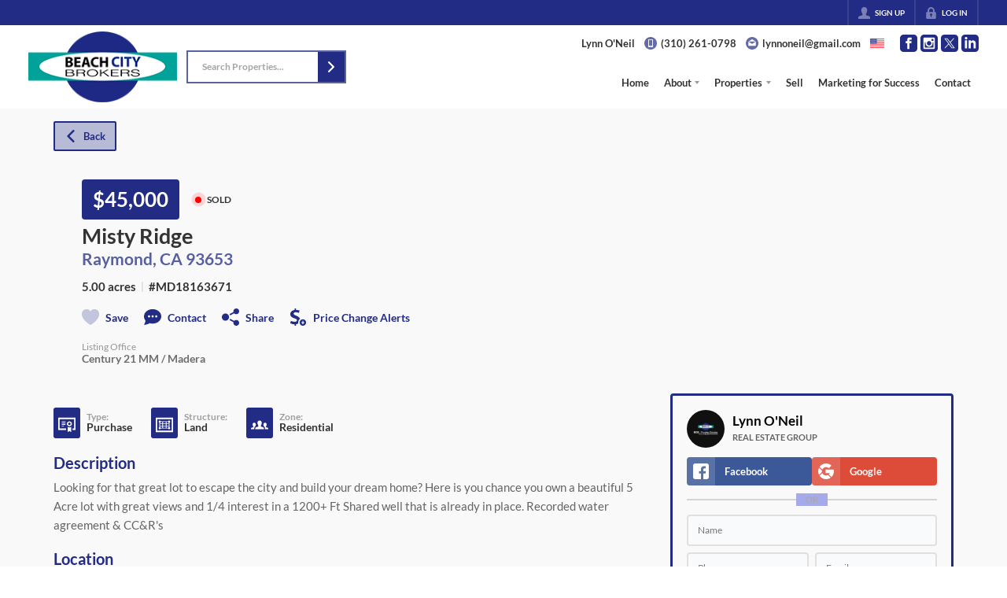

--- FILE ---
content_type: application/javascript
request_url: https://closehackstatic.com/_next/static/chunks/75648-e52a35df47bdbb83.js
body_size: 2983
content:
"use strict";(self.webpackChunk_N_E=self.webpackChunk_N_E||[]).push([[75648],{75648:(n,e,t)=>{t.d(e,{Cs:()=>h});var o,l=t(12115),a=t(47650),i=function(n,e){return(i=Object.setPrototypeOf||({__proto__:[]})instanceof Array&&function(n,e){n.__proto__=e}||function(n,e){for(var t in e)Object.prototype.hasOwnProperty.call(e,t)&&(n[t]=e[t])})(n,e)};function r(n,e){if("function"!=typeof e&&null!==e)throw TypeError("Class extends value "+String(e)+" is not a constructor or null");function t(){this.constructor=n}i(n,e),n.prototype=null===e?Object.create(e):(t.prototype=e.prototype,new t)}var c=function(){return(c=Object.assign||function(n){for(var e,t=1,o=arguments.length;t<o;t++)for(var l in e=arguments[t])Object.prototype.hasOwnProperty.call(e,l)&&(n[l]=e[l]);return n}).apply(this,arguments)};function s(n){return"#"===n.charAt(0)?n.slice(1):n}"function"==typeof SuppressedError&&SuppressedError,!function(n,e){void 0===e&&(e={});var t=e.insertAt;if(n&&"undefined"!=typeof document){var o=document.head||document.getElementsByTagName("head")[0],l=document.createElement("style");l.type="text/css","top"===t&&o.firstChild?o.insertBefore(l,o.firstChild):o.appendChild(l),l.styleSheet?l.styleSheet.cssText=n:l.appendChild(document.createTextNode(n))}}("/*\n  code is extracted from Calendly's embed stylesheet: https://assets.calendly.com/assets/external/widget.css\n*/\n\n.calendly-inline-widget,\n.calendly-inline-widget *,\n.calendly-badge-widget,\n.calendly-badge-widget *,\n.calendly-overlay,\n.calendly-overlay * {\n  font-size: 16px;\n  line-height: 1.2em;\n}\n\n.calendly-inline-widget {\n  min-width: 320px;\n  height: 630px;\n}\n\n.calendly-inline-widget iframe,\n.calendly-badge-widget iframe,\n.calendly-overlay iframe {\n  display: inline;\n  width: 100%;\n  height: 100%;\n}\n\n.calendly-popup-content {\n  position: relative;\n}\n\n.calendly-popup-content.calendly-mobile {\n  -webkit-overflow-scrolling: touch;\n  overflow-y: auto;\n}\n\n.calendly-overlay {\n  position: fixed;\n  top: 0;\n  left: 0;\n  right: 0;\n  bottom: 0;\n  overflow: hidden;\n  z-index: 9999;\n  background-color: #a5a5a5;\n  background-color: rgba(31, 31, 31, 0.4);\n}\n\n.calendly-overlay .calendly-close-overlay {\n  position: absolute;\n  top: 0;\n  left: 0;\n  right: 0;\n  bottom: 0;\n}\n\n.calendly-overlay .calendly-popup {\n  box-sizing: border-box;\n  position: absolute;\n  top: 50%;\n  left: 50%;\n  -webkit-transform: translateY(-50%) translateX(-50%);\n  transform: translateY(-50%) translateX(-50%);\n  width: 80%;\n  min-width: 900px;\n  max-width: 1000px;\n  height: 90%;\n  max-height: 680px;\n}\n\n@media (max-width: 975px) {\n  .calendly-overlay .calendly-popup {\n    position: fixed;\n    top: 50px;\n    left: 0;\n    right: 0;\n    bottom: 0;\n    -webkit-transform: none;\n    transform: none;\n    width: 100%;\n    height: auto;\n    min-width: 0;\n    max-height: none;\n  }\n}\n\n.calendly-overlay .calendly-popup .calendly-popup-content {\n  height: 100%;\n}\n\n.calendly-overlay .calendly-popup-close {\n  position: absolute;\n  top: 25px;\n  right: 25px;\n  color: #fff;\n  width: 19px;\n  height: 19px;\n  cursor: pointer;\n  background: url(https://assets.calendly.com/assets/external/close-icon.svg)\n    no-repeat;\n  background-size: contain;\n}\n\n@media (max-width: 975px) {\n  .calendly-overlay .calendly-popup-close {\n    top: 15px;\n    right: 15px;\n  }\n}\n\n.calendly-badge-widget {\n  position: fixed;\n  right: 20px;\n  bottom: 15px;\n  z-index: 9998;\n}\n\n.calendly-badge-widget .calendly-badge-content {\n  display: table-cell;\n  width: auto;\n  height: 45px;\n  padding: 0 30px;\n  border-radius: 25px;\n  box-shadow: rgba(0, 0, 0, 0.25) 0 2px 5px;\n  font-family: sans-serif;\n  text-align: center;\n  vertical-align: middle;\n  font-weight: bold;\n  font-size: 14px;\n  color: #fff;\n  cursor: pointer;\n}\n\n.calendly-badge-widget .calendly-badge-content.calendly-white {\n  color: #666a73;\n}\n\n.calendly-badge-widget .calendly-badge-content span {\n  display: block;\n  font-size: 12px;\n}\n\n.calendly-spinner {\n  position: absolute;\n  top: 50%;\n  left: 0;\n  right: 0;\n  -webkit-transform: translateY(-50%);\n  transform: translateY(-50%);\n  text-align: center;\n  z-index: -1;\n}\n\n.calendly-spinner > div {\n  display: inline-block;\n  width: 18px;\n  height: 18px;\n  background-color: #e1e1e1;\n  border-radius: 50%;\n  vertical-align: middle;\n  -webkit-animation: calendly-bouncedelay 1.4s infinite ease-in-out;\n  animation: calendly-bouncedelay 1.4s infinite ease-in-out;\n  -webkit-animation-fill-mode: both;\n  animation-fill-mode: both;\n}\n\n.calendly-spinner .calendly-bounce1 {\n  -webkit-animation-delay: -0.32s;\n  animation-delay: -0.32s;\n}\n\n.calendly-spinner .calendly-bounce2 {\n  -webkit-animation-delay: -0.16s;\n  animation-delay: -0.16s;\n}\n\n@-webkit-keyframes calendly-bouncedelay {\n  0%,\n  80%,\n  100% {\n    -webkit-transform: scale(0);\n    transform: scale(0);\n  }\n\n  40% {\n    -webkit-transform: scale(1);\n    transform: scale(1);\n  }\n}\n\n@keyframes calendly-bouncedelay {\n  0%,\n  80%,\n  100% {\n    -webkit-transform: scale(0);\n    transform: scale(0);\n  }\n\n  40% {\n    -webkit-transform: scale(1);\n    transform: scale(1);\n  }\n}\n"),!function(n){n.PROFILE_PAGE_VIEWED="calendly.profile_page_viewed",n.EVENT_TYPE_VIEWED="calendly.event_type_viewed",n.DATE_AND_TIME_SELECTED="calendly.date_and_time_selected",n.EVENT_SCHEDULED="calendly.event_scheduled",n.PAGE_HEIGHT="calendly.page_height"}(o||(o={}));var d=function(n){var e,t=n.url,o=n.prefill,l=void 0===o?{}:o,a=n.pageSettings,i=n.utm,r=void 0===i?{}:i,c=n.embedType,d=((null==(e=void 0===a?{}:a)?void 0:e.primaryColor)&&(e.primaryColor=s(e.primaryColor)),(null==e?void 0:e.textColor)&&(e.textColor=s(e.textColor)),(null==e?void 0:e.backgroundColor)&&(e.backgroundColor=s(e.backgroundColor)),e),u=d.backgroundColor,y=d.hideEventTypeDetails,h=d.hideLandingPageDetails,f=d.primaryColor,g=d.textColor,b=d.hideGdprBanner,C=l.customAnswers,v=l.date,w=l.email,E=l.firstName,x=l.guests,_=l.lastName,k=l.location,N=l.name,S=r.utmCampaign,L=r.utmContent,I=r.utmMedium,O=r.utmSource,T=r.utmTerm,P=r.salesforce_uuid,R=t.indexOf("?"),U=R>-1,D=t.slice(R+1),j=U?t.slice(0,R):t,z=[U?D:null,u?"background_color=".concat(u):null,y?"hide_event_type_details=1":null,h?"hide_landing_page_details=1":null,f?"primary_color=".concat(f):null,g?"text_color=".concat(g):null,b?"hide_gdpr_banner=1":null,N?"name=".concat(encodeURIComponent(N)):null,k?"location=".concat(encodeURIComponent(k)):null,E?"first_name=".concat(encodeURIComponent(E)):null,_?"last_name=".concat(encodeURIComponent(_)):null,x?"guests=".concat(x.map(encodeURIComponent).join(",")):null,w?"email=".concat(encodeURIComponent(w)):null,v&&v instanceof Date?"date=".concat(p(v)):null,S?"utm_campaign=".concat(encodeURIComponent(S)):null,L?"utm_content=".concat(encodeURIComponent(L)):null,I?"utm_medium=".concat(encodeURIComponent(I)):null,O?"utm_source=".concat(encodeURIComponent(O)):null,T?"utm_term=".concat(encodeURIComponent(T)):null,P?"salesforce_uuid=".concat(encodeURIComponent(P)):null,c?"embed_type=".concat(c):null,"embed_domain=1"].concat(C?m(C):[]).filter(function(n){return null!==n}).join("&");return"".concat(j,"?").concat(z)},p=function(n){var e=n.getMonth()+1,t=n.getDate();return[n.getFullYear(),e<10?"0".concat(e):e,t<10?"0".concat(t):t].join("-")},u=/^a\d{1,2}$/,m=function(n){var e=Object.keys(n).filter(function(n){return n.match(u)});return e.length?e.map(function(e){return"".concat(e,"=").concat(encodeURIComponent(n[e]))}):[]},y=function(n){function e(){return null!==n&&n.apply(this,arguments)||this}return r(e,n),e.prototype.render=function(){return l.createElement("div",{className:"calendly-spinner"},l.createElement("div",{className:"calendly-bounce1"}),l.createElement("div",{className:"calendly-bounce2"}),l.createElement("div",{className:"calendly-bounce3"}))},e}(l.Component),h=function(n){function e(e){var t=n.call(this,e)||this;return t.state={isLoading:!0},t.onLoad=t.onLoad.bind(t),t}return r(e,n),e.prototype.onLoad=function(){this.setState({isLoading:!1})},e.prototype.render=function(){var n=d({url:this.props.url,pageSettings:this.props.pageSettings,prefill:this.props.prefill,utm:this.props.utm,embedType:"Inline"}),e=this.props.LoadingSpinner||y;return l.createElement("div",{className:this.props.className||"calendly-inline-widget",style:this.props.styles||{}},this.state.isLoading&&l.createElement(e,null),l.createElement("iframe",{width:"100%",height:"100%",frameBorder:"0",title:this.props.iframeTitle||"Calendly Scheduling Page",onLoad:this.onLoad,src:n}))},e}(l.Component),f=function(n){function e(e){var t=n.call(this,e)||this;return t.state={isLoading:!0},t.onLoad=t.onLoad.bind(t),t}return r(e,n),e.prototype.onLoad=function(){this.setState({isLoading:!1})},e.prototype.render=function(){var n=d({url:this.props.url,pageSettings:this.props.pageSettings,prefill:this.props.prefill,utm:this.props.utm,embedType:"Inline"}),e=this.props.LoadingSpinner||y;return l.createElement(l.Fragment,null,this.state.isLoading&&l.createElement(e,null),l.createElement("iframe",{width:"100%",height:"100%",frameBorder:"0",title:this.props.iframeTitle||"Calendly Scheduling Page",onLoad:this.onLoad,src:n}))},e}(l.Component),g=function(n){if(!n.open)return null;if(!n.rootElement)throw Error("[react-calendly]: PopupModal rootElement property cannot be undefined");return a.createPortal(l.createElement("div",{className:"calendly-overlay"},l.createElement("div",{onClick:n.onModalClose,className:"calendly-close-overlay"}),l.createElement("div",{className:"calendly-popup"},l.createElement("div",{className:"calendly-popup-content"},l.createElement(f,c({},n)))),l.createElement("button",{className:"calendly-popup-close",onClick:n.onModalClose,"aria-label":"Close modal",style:{display:"block",border:"none",padding:0}})),n.rootElement)};!function(n){function e(e){var t=n.call(this,e)||this;return t.state={isOpen:!1},t.onClick=t.onClick.bind(t),t.onClose=t.onClose.bind(t),t}r(e,n),e.prototype.onClick=function(n){n.preventDefault(),this.setState({isOpen:!0})},e.prototype.onClose=function(n){n.stopPropagation(),this.setState({isOpen:!1})},e.prototype.render=function(){return l.createElement(l.Fragment,null,l.createElement("button",{onClick:this.onClick,style:this.props.styles||{},className:this.props.className||""},this.props.text),l.createElement(g,c({},this.props,{open:this.state.isOpen,onModalClose:this.onClose,rootElement:this.props.rootElement})))}}(l.Component),function(n){function e(e){var t=n.call(this,e)||this;return t.state={isOpen:!1},t.onClick=t.onClick.bind(t),t.onClose=t.onClose.bind(t),t}r(e,n),e.prototype.onClick=function(){this.setState({isOpen:!0})},e.prototype.onClose=function(n){n.stopPropagation(),this.setState({isOpen:!1})},e.prototype.render=function(){return l.createElement("div",{className:"calendly-badge-widget",onClick:this.onClick},l.createElement("div",{className:"calendly-badge-content",style:{background:this.props.color||"#00a2ff",color:this.props.textColor||"#ffffff"}},this.props.text||"Schedule time with me",this.props.branding&&l.createElement("span",null,"powered by Calendly")),l.createElement(g,c({},this.props,{open:this.state.isOpen,onModalClose:this.onClose,rootElement:this.props.rootElement})))}}(l.Component)}}]);

--- FILE ---
content_type: application/javascript
request_url: https://closehackstatic.com/_next/static/chunks/webpack-69cf76cc21e0704d.js
body_size: 5944
content:
(()=>{"use strict";var e={},a={};function c(f){var d=a[f];if(void 0!==d)return d.exports;var b=a[f]={id:f,loaded:!1,exports:{}},t=!0;try{e[f].call(b.exports,b,b.exports,c),t=!1}finally{t&&delete a[f]}return b.loaded=!0,b.exports}c.m=e,c.amdO={},(()=>{var e=[];c.O=(a,f,d,b)=>{if(f){b=b||0;for(var t=e.length;t>0&&e[t-1][2]>b;t--)e[t]=e[t-1];e[t]=[f,d,b];return}for(var r=1/0,t=0;t<e.length;t++){for(var[f,d,b]=e[t],n=!0,o=0;o<f.length;o++)(!1&b||r>=b)&&Object.keys(c.O).every(e=>c.O[e](f[o]))?f.splice(o--,1):(n=!1,b<r&&(r=b));if(n){e.splice(t--,1);var s=d();void 0!==s&&(a=s)}}return a}})(),c.n=e=>{var a=e&&e.__esModule?()=>e.default:()=>e;return c.d(a,{a:a}),a},(()=>{var e,a=Object.getPrototypeOf?e=>Object.getPrototypeOf(e):e=>e.__proto__;c.t=function(f,d){if(1&d&&(f=this(f)),8&d||"object"==typeof f&&f&&(4&d&&f.__esModule||16&d&&"function"==typeof f.then))return f;var b=Object.create(null);c.r(b);var t={};e=e||[null,a({}),a([]),a(a)];for(var r=2&d&&f;"object"==typeof r&&!~e.indexOf(r);r=a(r))Object.getOwnPropertyNames(r).forEach(e=>t[e]=()=>f[e]);return t.default=()=>f,c.d(b,t),b}})(),c.d=(e,a)=>{for(var f in a)c.o(a,f)&&!c.o(e,f)&&Object.defineProperty(e,f,{enumerable:!0,get:a[f]})},c.f={},c.e=e=>Promise.all(Object.keys(c.f).reduce((a,f)=>(c.f[f](e,a),a),[])),c.u=e=>16745===e?"static/chunks/"+e+"-df95763304f88e7e.js":85606===e?"static/chunks/"+e+"-90a713c97e636fbe.js":80586===e?"static/chunks/13b76428-8370110ed6fd8870.js":12772===e?"static/chunks/"+e+"-ebaf753198cc65d7.js":87149===e?"static/chunks/"+e+"-f40cfe0f3c3007a2.js":79472===e?"static/chunks/"+e+"-bf5000a0bdfd3469.js":82468===e?"static/chunks/"+e+"-8b3969319e9bf635.js":27945===e?"static/chunks/"+e+"-58b990c0a8dbb8c6.js":16084===e?"static/chunks/4e6af11a-a1a9ce7f118d700f.js":71673===e?"static/chunks/"+e+"-913c369f9d1f8de8.js":40644===e?"static/chunks/"+e+"-6f2f6d9fcc40095f.js":48503===e?"static/chunks/"+e+"-05a4078a8c25804d.js":23914===e?"static/chunks/"+e+"-f6f746cb2a72e06f.js":55325===e?"static/chunks/"+e+"-287b1989b5529c3c.js":75648===e?"static/chunks/"+e+"-e52a35df47bdbb83.js":92570===e?"static/chunks/"+e+"-36c4b88cd1cadfdd.js":92253===e?"static/chunks/"+e+"-ca2230e9f1f6698f.js":44379===e?"static/chunks/"+e+"-0c28ec9105ac1163.js":85948===e?"static/chunks/06bf0ff1-587d1869a322930e.js":7389===e?"static/chunks/7389-2e2b35c06d57ffb0.js":"static/chunks/"+(({21761:"d0deef33",23915:"e8686b1f",29321:"070c26f0",60277:"54a60aa6",75004:"70e0d97a",89367:"b536a0f1"})[e]||e)+"."+({345:"1c1ed1e5bcd41ae8",1207:"ba6aaa1b950bd9c1",1440:"27ced768a3d2673e",1869:"219453a0bfa178a0",2316:"885b6a8d44e33eab",3034:"96de0fdcf315fad7",3352:"b051e195938e06ed",3668:"62ca61cf45e6bce2",4012:"b7bb695e4b0eaa53",4326:"66689b34172d3389",4353:"c0d811ace8bec1fe",4491:"f27637f5a053d1ca",4781:"4b36aa60919e1108",5267:"91a48ce3b4cca2a2",5670:"02657e42e0a19513",5711:"43006d978962ae3b",6497:"fb3ed874925459c5",7295:"69f89f891d928d80",7997:"6b0830ecabca2173",8238:"8c7d0f9dcb0d544c",8287:"62d5ae0472123739",8314:"ef0b4150909ca5b8",9329:"15bc01b460924b06",9472:"0649f692ccd312a2",9748:"a94c76ea143dd69f",9876:"ec365b9eb40041f3",10254:"e403aa8cabf85ab2",10935:"d9ca7da3db875cb6",11364:"533f8f8ef7b3e623",11438:"b348988dda5afae5",11857:"011252de7fc8700b",12208:"c8f3dabded336bee",12715:"358ab7792d9c2cae",12758:"bdc3f6f304835846",12763:"b4055730313fd35f",12885:"dde6c1edb38b707b",13133:"f0139e144565adb2",13479:"bf4aac672db9142c",13622:"660f670270fb7194",13637:"44832c525339a943",13642:"0ac2217da005e6c1",13816:"5eb3d7948cda1619",14054:"e004af6cde148846",14493:"27144872ec12e570",14598:"2641b12b756b64eb",15249:"c6f355e7afb8f366",15744:"42b8af48e781a954",16583:"efb0899c698d279c",17313:"a459899e47f75113",17645:"bbb92374808d0ca6",17679:"e788e8d23d5a01e1",17806:"aa3364b8539d8eed",18626:"e63783061672f090",18858:"4d23289aaa2749dd",19474:"ee6f19f71ccd67be",20322:"850696e6b2daaafb",20893:"bd9c52bba4fbe97d",21761:"dfd3ee4fe270a8e4",22396:"abb366841e867a4f",22494:"41497b5d6269dadf",22603:"a3a11d958e72af61",23194:"91d33831c7c16390",23272:"0db770e004754382",23668:"28a6dea7850c0e3f",23837:"14bda85b08caeafd",23915:"0c978d3695621278",24205:"0e1d28b40b0334c8",24304:"cda2686700e84864",24340:"bb79171bd4f8aef1",25025:"9422562a2a29710c",25098:"44cd3a36df1e794a",25591:"8f0097b64e74bcf5",25671:"7b5646f7464399ec",26518:"7c39d024a4ba827a",26683:"c81d7b708df4f6a4",27333:"714d3c353dc8dfb8",27607:"96aa87359ac6a05f",29321:"8f6e9acd086aada8",29397:"c5cf1d962ce30059",30112:"497eb1eea026d4f5",30384:"9c06415f2b48a8d7",31134:"5a63cf13fabbd650",31866:"fa9fb82550a3ce9f",31881:"d8a9022d65053814",32020:"20ea456e38151d2c",32207:"97e8b40f6e5c848a",33409:"18c0984b9fc6d74f",33472:"557ea91c3914fff4",33731:"3a8fbf6aae0294cf",34497:"90e91c0fa499d1ed",34520:"4aab54f4b7224918",35041:"9f78a69e15489504",36344:"0ecc326fe8db7d68",36395:"d61c9e53c27f6f85",37396:"85b2f0fd73c08e82",37471:"1c6196691ddd59c1",37771:"28b596821772a04d",37913:"4eda6265367f83da",37935:"10756ac1a96a104c",37939:"62e02024911f300e",38734:"98eedf798d82e9db",38872:"5c1d25fc571cea1b",39793:"7205165bf24bba5c",39857:"917ca0d2ea89ffc3",40242:"7d18677a6928e436",40721:"7209afa9c8bd6f3d",40946:"0345fde92e3c5da2",41888:"857a82cc916af1ec",41991:"113b8d7bde5d5500",42510:"3d9dcfa324d810b9",43608:"24c20d6b69edd99d",43664:"8a601b95da56cf73",43965:"102a20a6b537a1ed",44096:"ee3618fb1d862fac",44427:"39b9299faa591d93",44447:"66f38feaabffabc5",46002:"b207518832927625",46868:"7576075b35b4f976",46923:"432afe831b34c8ec",47438:"91f3d822724c272f",47996:"1c344ac7207de5fa",48166:"2c20165b98fc7503",48493:"2e57d4a0bb965aee",48515:"3e5bb189243fe35c",48642:"d5b1ff9f3b256f51",48808:"1749fa5846af8c5a",48837:"610eb9a29b667cc7",48856:"b3bf96289f248b49",48876:"95c74c679e24592a",49067:"953f3680472aa537",49098:"0369a7731a5b0881",49858:"f3f454c4c1ff6655",50003:"4ceaf259582da186",50109:"960075d15bf17a1a",50158:"5e80129ea12ab966",50207:"5944822cfe71dd81",50307:"9dc8139e8ec63943",51280:"7894f1573dc72980",53192:"f2e86a1f845bab7f",53426:"d188422977b6e033",53473:"0302078ec6cfe8ed",54536:"549cddbc939c7777",54588:"97e8b40f6e5c848a",55974:"9841088e6c81f33d",56042:"0784797cf48e5888",56644:"085728c17ba1f7cc",57537:"dfc2b2f5ff023c61",58498:"d042f91b9e933b97",58907:"24399fa47ca76ff8",59025:"8ee59f84a38a6cc9",59197:"7bd23c7d8ecf3676",59522:"b61bf07794299f53",59573:"c8dbf0cfe40dacda",59812:"c1ead128e63caea7",60277:"afd83225e72e0925",60350:"e7e57604b7effd31",61334:"3d20ef31ab769a5a",61517:"1c422ef9ba57cf13",62359:"75a9bb67a84af183",62694:"c6c5d983f2517393",63979:"82bcdbdd98559c17",64245:"f401572684e41285",64644:"8bcd4f034eb236a7",64822:"2d3b7c39cf5d3558",65346:"53ff2457087f86ff",65863:"cb74acb7e1fd589b",65957:"68c15c2f4be2804d",66162:"51001f45b1afdb2f",66376:"2b5893f3a9b7a194",66808:"4532310c8df66b6d",67575:"666eaae5fc20bde8",67790:"625b81144e39910a",68048:"a016462f8a01c816",68291:"59d25d0dbb89a811",68659:"5e85787c5f920c7b",68943:"0d598071f61ebf52",69110:"9dde88482dc4c519",70314:"3689f3cd28c1b6f2",70421:"24e66af6178d509a",70561:"5fcc317c74edd48a",70829:"308e7b280ea05e56",74251:"248a27e5dd54f0e7",74785:"ebc8791544f1240b",75004:"589a37b07df0bca7",75016:"8b3274264e6cf66c",75401:"7d84fd3cc57073ba",75618:"6a01ae3848e89505",75621:"4e9385f0851d115c",75658:"99cb6ec797239125",76243:"72acdb35b4f2f3bb",76798:"e2754445b9295219",77362:"3c49013a69556c32",78502:"270b63b090daff89",78750:"dc4023660b6c57bd",80162:"e8feeabdbfd5aacf",81685:"eed5316c05cae070",81789:"d9736f9e87368e06",81870:"e7e29189771e2da4",81888:"d85baacac651422b",82106:"a2dc35a0b680d961",82766:"4f40097251f8e6fd",83077:"714aca305d310149",84066:"0ca5805c393317e5",84320:"d57e559c3c0511d2",84627:"84801c1688f4e5cf",84740:"75a9bb67a84af183",85741:"52af1ccb210ade4a",85869:"b9b698e405b671ce",86075:"b73d7ca255999613",87128:"c608bd26793c10fc",87136:"89e83d0400b11785",87786:"6a1add4a806174ff",87969:"b651922012e05f2c",88054:"d898220b8d74dc1b",88278:"0c1697e9cf4cb6db",88402:"065f1cc47a9ff52e",89367:"4270c348b322ba68",90136:"52ecb811c07a370c",90674:"1379834ecbd9cf56",90822:"b7d98c53e232712f",91132:"89be561db0906889",93308:"7206fe9359351f8c",94024:"a28589bfb28a0092",94054:"4a60e4f881087235",94121:"31c2c241b404ca70",94151:"35a85033551a8b31",94181:"63f6af7b2ac0b292",94814:"a4bcbfae1091ea9b",94978:"d65ce565512c94a5",95621:"97e3b8428c75c108",96015:"ec8919120145c539",96414:"0ca6a72bc2e7faa8",96759:"9cadbb6d1efc99f0",98200:"c1e94b45407819b7",98375:"09353a5062426484",98686:"9571431a2489f9fe",98835:"875fb9fedb61f164",98885:"1b9b9b03e9beecba",98940:"17a18b5699029a70",99621:"102186de60747af9",99947:"18ddee39e078b564"})[e]+".js",c.miniCssF=e=>"static/css/"+({16448:"db475b4083079491",43085:"7be9eed8aa6f0ab1",44804:"4736ffcd6937872a",46663:"d890355621fa595b",73038:"d09ec06fc39b6cc8",75296:"d5d5964d113cc5f4",77427:"bd4e268fd8b616ab",81127:"6b262ba02294e9ca",88007:"56bb09484ebbc4d3"})[e]+".css",c.h=()=>"3579ca18a76d21ce",c.g=function(){if("object"==typeof globalThis)return globalThis;try{return this||Function("return this")()}catch(e){if("object"==typeof window)return window}}(),c.o=(e,a)=>Object.prototype.hasOwnProperty.call(e,a),(()=>{var e={},a="_N_E:";c.l=(f,d,b,t)=>{if(e[f])return void e[f].push(d);if(void 0!==b)for(var r,n,o=document.getElementsByTagName("script"),s=0;s<o.length;s++){var i=o[s];if(i.getAttribute("src")==f||i.getAttribute("data-webpack")==a+b){r=i;break}}r||(n=!0,(r=document.createElement("script")).charset="utf-8",r.timeout=120,c.nc&&r.setAttribute("nonce",c.nc),r.setAttribute("data-webpack",a+b),r.src=c.tu(f),0!==r.src.indexOf(window.location.origin+"/")&&(r.crossOrigin="anonymous")),e[f]=[d];var u=(a,c)=>{r.onerror=r.onload=null,clearTimeout(l);var d=e[f];if(delete e[f],r.parentNode&&r.parentNode.removeChild(r),d&&d.forEach(e=>e(c)),a)return a(c)},l=setTimeout(u.bind(null,void 0,{type:"timeout",target:r}),12e4);r.onerror=u.bind(null,r.onerror),r.onload=u.bind(null,r.onload),n&&document.head.appendChild(r)}})(),c.r=e=>{"undefined"!=typeof Symbol&&Symbol.toStringTag&&Object.defineProperty(e,Symbol.toStringTag,{value:"Module"}),Object.defineProperty(e,"__esModule",{value:!0})},c.nmd=e=>(e.paths=[],e.children||(e.children=[]),e),(()=>{var e;c.tt=()=>(void 0===e&&(e={createScriptURL:e=>e},"undefined"!=typeof trustedTypes&&trustedTypes.createPolicy&&(e=trustedTypes.createPolicy("nextjs#bundler",e))),e)})(),c.tu=e=>c.tt().createScriptURL(e),c.p="https://closehackstatic.com/_next/",(()=>{var e={78068:0};c.f.miniCss=(a,f)=>{e[a]?f.push(e[a]):0!==e[a]&&({16448:1,43085:1,44804:1,46663:1,73038:1,75296:1,77427:1,81127:1,88007:1})[a]&&f.push(e[a]=(e=>new Promise((a,f)=>{var d=c.miniCssF(e),b=c.p+d;if(((e,a)=>{for(var c=document.getElementsByTagName("link"),f=0;f<c.length;f++){var d=c[f],b=d.getAttribute("data-href")||d.getAttribute("href");if("stylesheet"===d.rel&&(b===e||b===a))return d}for(var t=document.getElementsByTagName("style"),f=0;f<t.length;f++){var d=t[f],b=d.getAttribute("data-href");if(b===e||b===a)return d}})(d,b))return a();((e,a,c,f)=>{var d=document.createElement("link");return d.rel="stylesheet",d.type="text/css",d.onerror=d.onload=b=>{if(d.onerror=d.onload=null,"load"===b.type)c();else{var t=b&&("load"===b.type?"missing":b.type),r=b&&b.target&&b.target.href||a,n=Error("Loading CSS chunk "+e+" failed.\n("+r+")");n.code="CSS_CHUNK_LOAD_FAILED",n.type=t,n.request=r,d.parentNode.removeChild(d),f(n)}},d.href=a,0!==d.href.indexOf(window.location.origin+"/")&&(d.crossOrigin="anonymous"),!function(e){if("function"==typeof _N_E_STYLE_LOAD){let{href:a,onload:c,onerror:f}=e;_N_E_STYLE_LOAD(0===a.indexOf(window.location.origin)?new URL(a).pathname:a).then(()=>null==c?void 0:c.call(e,{type:"load"}),()=>null==f?void 0:f.call(e,{}))}else document.head.appendChild(e)}(d)})(e,b,a,f)}))(a).then(()=>{e[a]=0},c=>{throw delete e[a],c}))}})(),(()=>{var e={78068:0,62034:0,90236:0,79621:0,81127:0,77427:0,46663:0};c.f.j=(a,f)=>{var d=c.o(e,a)?e[a]:void 0;if(0!==d)if(d)f.push(d[2]);else if(/^(4(3085|4804|6663)|7(3038|5296|7427|8068|9621)|16448|62034|81127|88007|90236)$/.test(a))e[a]=0;else{var b=new Promise((c,f)=>d=e[a]=[c,f]);f.push(d[2]=b);var t=c.p+c.u(a),r=Error();c.l(t,f=>{if(c.o(e,a)&&(0!==(d=e[a])&&(e[a]=void 0),d)){var b=f&&("load"===f.type?"missing":f.type),t=f&&f.target&&f.target.src;r.message="Loading chunk "+a+" failed.\n("+b+": "+t+")",r.name="ChunkLoadError",r.type=b,r.request=t,d[1](r)}},"chunk-"+a,a)}},c.O.j=a=>0===e[a];var a=(a,f)=>{var d,b,[t,r,n]=f,o=0;if(t.some(a=>0!==e[a])){for(d in r)c.o(r,d)&&(c.m[d]=r[d]);if(n)var s=n(c)}for(a&&a(f);o<t.length;o++)b=t[o],c.o(e,b)&&e[b]&&e[b][0](),e[b]=0;return c.O(s)},f=self.webpackChunk_N_E=self.webpackChunk_N_E||[];f.forEach(a.bind(null,0)),f.push=a.bind(null,f.push.bind(f))})(),c.nc=void 0})();